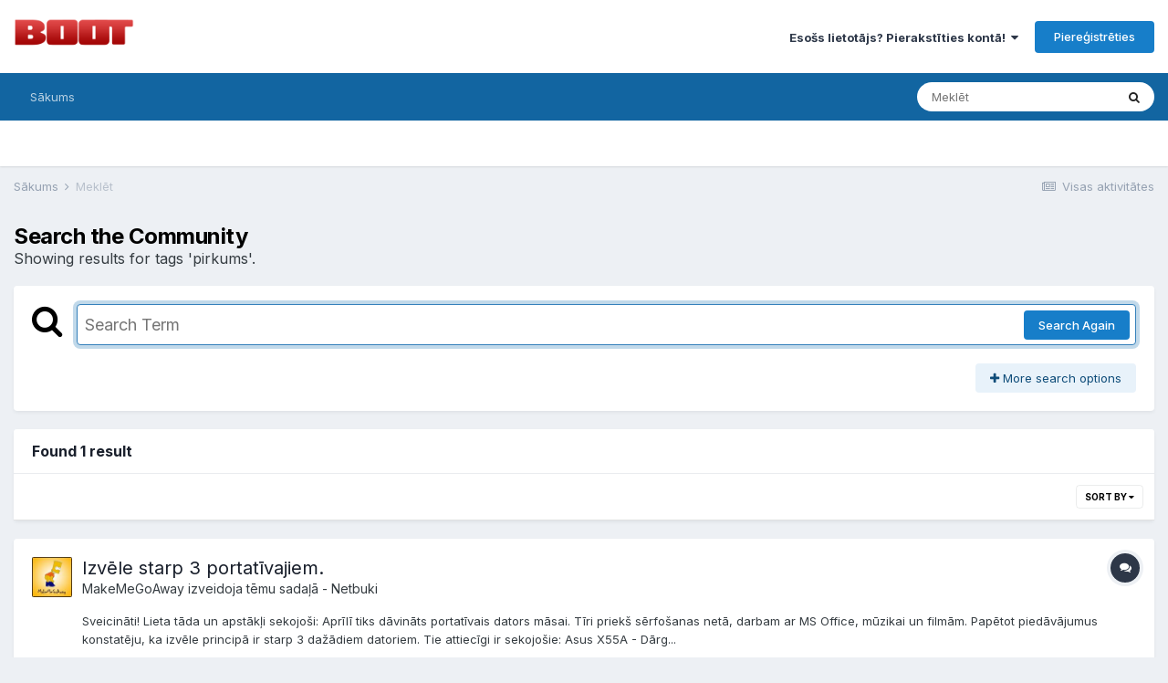

--- FILE ---
content_type: text/html;charset=UTF-8
request_url: https://boot.ritakafija.lv/forums/index.php?/search/&tags=pirkums&updated_after=any&sortby=relevancy
body_size: 14218
content:
<!DOCTYPE html>
<html lang="lv-LV" dir="ltr">
	<head>
		<meta charset="utf-8">
		<title>Showing results for tags &#039;pirkums&#039;. - boot.ritakafija.lv - forums tehniskiem cilvēkiem</title>
		
			<!-- Global site tag (gtag.js) - Google Analytics -->
<script async src="https://www.googletagmanager.com/gtag/js?id=UA-69492930-2"></script>
<script>
  window.dataLayer = window.dataLayer || [];
  function gtag(){dataLayer.push(arguments);}
  gtag('js', new Date());

  gtag('config', 'UA-69492930-2');
</script>


		
		
		
		

	<meta name="viewport" content="width=device-width, initial-scale=1">


	
	


	<meta name="twitter:card" content="summary" />



	
		
			
				<meta name="robots" content="noindex">
			
		
	

	
		
			
				<meta property="og:site_name" content="boot.ritakafija.lv - forums tehniskiem cilvēkiem">
			
		
	

	
		
			
				<meta property="og:locale" content="lv_LV">
			
		
	





<link rel="manifest" href="https://boot.ritakafija.lv/forums/index.php?/manifest.webmanifest/">
<meta name="msapplication-config" content="https://boot.ritakafija.lv/forums/index.php?/browserconfig.xml/">
<meta name="msapplication-starturl" content="/">
<meta name="application-name" content="boot.ritakafija.lv - forums tehniskiem cilvēkiem">
<meta name="apple-mobile-web-app-title" content="boot.ritakafija.lv - forums tehniskiem cilvēkiem">

	<meta name="theme-color" content="#ffffff">










<link rel="preload" href="//boot.ritakafija.lv/forums/applications/core/interface/font/fontawesome-webfont.woff2?v=4.7.0" as="font" crossorigin="anonymous">
		


	
		<link href="https://fonts.googleapis.com/css?family=Inter:300,300i,400,400i,500,700,700i" rel="stylesheet" referrerpolicy="origin">
	



	<link rel='stylesheet' href='https://boot.ritakafija.lv/forums/uploads/css_built_4/341e4a57816af3ba440d891ca87450ff_framework.css?v=c66e7896e31649797628' media='all'>

	<link rel='stylesheet' href='https://boot.ritakafija.lv/forums/uploads/css_built_4/05e81b71abe4f22d6eb8d1a929494829_responsive.css?v=c66e7896e31649797628' media='all'>

	<link rel='stylesheet' href='https://boot.ritakafija.lv/forums/uploads/css_built_4/20446cf2d164adcc029377cb04d43d17_flags.css?v=c66e7896e31649797628' media='all'>

	<link rel='stylesheet' href='https://boot.ritakafija.lv/forums/uploads/css_built_4/90eb5adf50a8c640f633d47fd7eb1778_core.css?v=c66e7896e31649797628' media='all'>

	<link rel='stylesheet' href='https://boot.ritakafija.lv/forums/uploads/css_built_4/5a0da001ccc2200dc5625c3f3934497d_core_responsive.css?v=c66e7896e31649797628' media='all'>

	<link rel='stylesheet' href='https://boot.ritakafija.lv/forums/uploads/css_built_4/f2ef08fd7eaff94a9763df0d2e2aaa1f_streams.css?v=c66e7896e31649797628' media='all'>

	<link rel='stylesheet' href='https://boot.ritakafija.lv/forums/uploads/css_built_4/802f8406e60523fd5b2af0bb4d7ccf04_search.css?v=c66e7896e31649797628' media='all'>

	<link rel='stylesheet' href='https://boot.ritakafija.lv/forums/uploads/css_built_4/ae8d39c59d6f1b4d32a059629f12aaf5_search_responsive.css?v=c66e7896e31649797628' media='all'>





<link rel='stylesheet' href='https://boot.ritakafija.lv/forums/uploads/css_built_4/258adbb6e4f3e83cd3b355f84e3fa002_custom.css?v=c66e7896e31649797628' media='all'>




		
		

	
	<link rel='shortcut icon' href='https://boot.ritakafija.lv/forums/uploads/monthly_2018_05/favicon.ico.51e32816764d5f96c90b703ea60729e7.ico' type="image/x-icon">

	
        <link href="/mnt/storage1/sites/boot.lv/forums/applications/tapatalk/interface/manifest.json" rel="manifest">
        
        <meta name="apple-itunes-app" content="app-id=307880732, affiliate-data=at=10lR7C, app-argument=tapatalk://boot.ritakafija.lv/forums/?location=index" />
        </head>
	<body class="ipsApp ipsApp_front ipsJS_none ipsClearfix" data-controller="core.front.core.app"  data-message=""  data-pageapp="core" data-pagelocation="front" data-pagemodule="search" data-pagecontroller="search"   >
		
		  <a href="#ipsLayout_mainArea" class="ipsHide" title="Go to main content on this page" accesskey="m">Jump to content</a>
		<div id="ipsLayout_header" class="ipsClearfix">
			





			<header>
				<div class="ipsLayout_container">
					


<a href='https://boot.ritakafija.lv/forums/' id='elLogo' accesskey='1'><img src="https://boot.ritakafija.lv/forums/uploads/monthly_2018_05/1_forums2.png.0c8f5f145eb60527ab765feb168b2d4b.png" alt='boot.ritakafija.lv - forums tehniskiem cilvēkiem'></a>

					
						

	<ul id='elUserNav' class='ipsList_inline cSignedOut ipsResponsive_showDesktop'>
		
		<li id='elSignInLink'>
			<a href='https://boot.ritakafija.lv/forums/index.php?/login/' data-ipsMenu-closeOnClick="false" data-ipsMenu id='elUserSignIn'>
				Esošs lietotājs? Pierakstīties kontā! &nbsp;<i class='fa fa-caret-down'></i>
			</a>
			
<div id='elUserSignIn_menu' class='ipsMenu ipsMenu_auto ipsHide'>
	<form accept-charset='utf-8' method='post' action='https://boot.ritakafija.lv/forums/index.php?/login/'>
		<input type="hidden" name="csrfKey" value="83490557131184326895b1490b10ea32">
		<input type="hidden" name="ref" value="aHR0cHM6Ly9ib290LnJpdGFrYWZpamEubHYvZm9ydW1zL2luZGV4LnBocD8vc2VhcmNoLyZ0YWdzPXBpcmt1bXMmdXBkYXRlZF9hZnRlcj1hbnkmc29ydGJ5PXJlbGV2YW5jeQ==">
		<div data-role="loginForm">
			
			
			
				
<div class="ipsPad ipsForm ipsForm_vertical">
	<h4 class="ipsType_sectionHead">Pierakstīties</h4>
	<br><br>
	<ul class='ipsList_reset'>
		<li class="ipsFieldRow ipsFieldRow_noLabel ipsFieldRow_fullWidth">
			
			
				<input type="email" placeholder="E-pasta adrese" name="auth" autocomplete="email">
			
		</li>
		<li class="ipsFieldRow ipsFieldRow_noLabel ipsFieldRow_fullWidth">
			<input type="password" placeholder="Parole" name="password" autocomplete="current-password">
		</li>
		<li class="ipsFieldRow ipsFieldRow_checkbox ipsClearfix">
			<span class="ipsCustomInput">
				<input type="checkbox" name="remember_me" id="remember_me_checkbox" value="1" checked aria-checked="true">
				<span></span>
			</span>
			<div class="ipsFieldRow_content">
				<label class="ipsFieldRow_label" for="remember_me_checkbox">Atcerēties mani</label>
				<span class="ipsFieldRow_desc">Rekomendējam tikai uz privātajiem datoriem!</span>
			</div>
		</li>
		<li class="ipsFieldRow ipsFieldRow_fullWidth">
			<button type="submit" name="_processLogin" value="usernamepassword" class="ipsButton ipsButton_primary ipsButton_small" id="elSignIn_submit">Pierakstīties</button>
			
				<p class="ipsType_right ipsType_small">
					
						<a href='https://boot.ritakafija.lv/forums/index.php?/lostpassword/' data-ipsDialog data-ipsDialog-title='Aizmirsi paroli?'>
					
					Aizmirsi paroli?</a>
				</p>
			
		</li>
	</ul>
</div>
			
		</div>
	</form>
</div>
		</li>
		
			<li>
				
					<a href='https://boot.ritakafija.lv/forums/index.php?/register/' data-ipsDialog data-ipsDialog-size='narrow' data-ipsDialog-title='Piereģistrēties' id='elRegisterButton' class='ipsButton ipsButton_normal ipsButton_primary'>Piereģistrēties</a>
				
			</li>
		
	</ul>

						
<ul class='ipsMobileHamburger ipsList_reset ipsResponsive_hideDesktop'>
	<li data-ipsDrawer data-ipsDrawer-drawerElem='#elMobileDrawer'>
		<a href='#'>
			
			
				
			
			
			
			<i class='fa fa-navicon'></i>
		</a>
	</li>
</ul>
					
				</div>
			</header>
			

	<nav data-controller='core.front.core.navBar' class=' ipsResponsive_showDesktop'>
		<div class='ipsNavBar_primary ipsLayout_container '>
			<ul data-role="primaryNavBar" class='ipsClearfix'>
				


	
		
		
		<li  id='elNavSecondary_1' data-role="navBarItem" data-navApp="core" data-navExt="CustomItem">
			
			
				<a href="https://boot.ritakafija.lv/forums/index.php"  data-navItem-id="1" >
					Sākums<span class='ipsNavBar_active__identifier'></span>
				</a>
			
			
				<ul class='ipsNavBar_secondary ipsHide' data-role='secondaryNavBar'>
					


	
		
		
		<li  id='elNavSecondary_8' data-role="navBarItem" data-navApp="forums" data-navExt="Forums">
			
			
				<a href="https://boot.ritakafija.lv/forums/index.php"  data-navItem-id="8" >
					Forums<span class='ipsNavBar_active__identifier'></span>
				</a>
			
			
		</li>
	
	

	
		
		
		<li  id='elNavSecondary_3' data-role="navBarItem" data-navApp="core" data-navExt="AllActivity">
			
			
				<a href="https://boot.ritakafija.lv/forums/index.php?/discover/"  data-navItem-id="3" >
					Visas aktivitātes<span class='ipsNavBar_active__identifier'></span>
				</a>
			
			
		</li>
	
	

	
		
		
		<li  id='elNavSecondary_11' data-role="navBarItem" data-navApp="core" data-navExt="OnlineUsers">
			
			
				<a href="https://boot.ritakafija.lv/forums/index.php?/online/"  data-navItem-id="11" >
					Pieslēgušies biedri<span class='ipsNavBar_active__identifier'></span>
				</a>
			
			
		</li>
	
	

	
		
		
		<li  id='elNavSecondary_15' data-role="navBarItem" data-navApp="core" data-navExt="CustomItem">
			
			
				<a href="https://boot.ritakafija.lv/forums/index.php?/discover/unread/"  data-navItem-id="15" >
					Nelasītie ieraksti<span class='ipsNavBar_active__identifier'></span>
				</a>
			
			
		</li>
	
	

					<li class='ipsHide' id='elNavigationMore_1' data-role='navMore'>
						<a href='#' data-ipsMenu data-ipsMenu-appendTo='#elNavigationMore_1' id='elNavigationMore_1_dropdown'>More <i class='fa fa-caret-down'></i></a>
						<ul class='ipsHide ipsMenu ipsMenu_auto' id='elNavigationMore_1_dropdown_menu' data-role='moreDropdown'></ul>
					</li>
				</ul>
			
		</li>
	
	

	
	

	
	

				<li class='ipsHide' id='elNavigationMore' data-role='navMore'>
					<a href='#' data-ipsMenu data-ipsMenu-appendTo='#elNavigationMore' id='elNavigationMore_dropdown'>More</a>
					<ul class='ipsNavBar_secondary ipsHide' data-role='secondaryNavBar'>
						<li class='ipsHide' id='elNavigationMore_more' data-role='navMore'>
							<a href='#' data-ipsMenu data-ipsMenu-appendTo='#elNavigationMore_more' id='elNavigationMore_more_dropdown'>More <i class='fa fa-caret-down'></i></a>
							<ul class='ipsHide ipsMenu ipsMenu_auto' id='elNavigationMore_more_dropdown_menu' data-role='moreDropdown'></ul>
						</li>
					</ul>
				</li>
			</ul>
			

	<div id="elSearchWrapper">
		<div id='elSearch' class='' data-controller='core.front.core.quickSearch'>
			<form accept-charset='utf-8' action='//boot.ritakafija.lv/forums/index.php?/search/&amp;do=quicksearch' method='post'>
				<input type='search' id='elSearchField' placeholder='Meklēt' name='q' autocomplete='off' aria-label='Meklēt'>
				<button class='cSearchSubmit' type="submit" aria-label='Meklēt'><i class="fa fa-search"></i></button>
				<div id="elSearchExpanded">
					<div class="ipsMenu_title">
						Search In
					</div>
					<ul class="ipsSideMenu_list ipsSideMenu_withRadios ipsSideMenu_small" data-ipsSideMenu data-ipsSideMenu-type="radio" data-ipsSideMenu-responsive="false" data-role="searchContexts">
						<li>
							<span class='ipsSideMenu_item ipsSideMenu_itemActive' data-ipsMenuValue='all'>
								<input type="radio" name="type" value="all" checked id="elQuickSearchRadio_type_all">
								<label for='elQuickSearchRadio_type_all' id='elQuickSearchRadio_type_all_label'>Everywhere</label>
							</span>
						</li>
						
						
						
						<li data-role="showMoreSearchContexts">
							<span class='ipsSideMenu_item' data-action="showMoreSearchContexts" data-exclude="all">
								More options...
							</span>
						</li>
					</ul>
					<div class="ipsMenu_title">
						Find results that contain...
					</div>
					<ul class='ipsSideMenu_list ipsSideMenu_withRadios ipsSideMenu_small ipsType_normal' role="radiogroup" data-ipsSideMenu data-ipsSideMenu-type="radio" data-ipsSideMenu-responsive="false" data-filterType='andOr'>
						
							<li>
								<span class='ipsSideMenu_item ipsSideMenu_itemActive' data-ipsMenuValue='or'>
									<input type="radio" name="search_and_or" value="or" checked id="elRadio_andOr_or">
									<label for='elRadio_andOr_or' id='elField_andOr_label_or'><em>Any</em> of my search term words</label>
								</span>
							</li>
						
							<li>
								<span class='ipsSideMenu_item ' data-ipsMenuValue='and'>
									<input type="radio" name="search_and_or" value="and"  id="elRadio_andOr_and">
									<label for='elRadio_andOr_and' id='elField_andOr_label_and'><em>All</em> of my search term words</label>
								</span>
							</li>
						
					</ul>
					<div class="ipsMenu_title">
						Find results in...
					</div>
					<ul class='ipsSideMenu_list ipsSideMenu_withRadios ipsSideMenu_small ipsType_normal' role="radiogroup" data-ipsSideMenu data-ipsSideMenu-type="radio" data-ipsSideMenu-responsive="false" data-filterType='searchIn'>
						<li>
							<span class='ipsSideMenu_item ipsSideMenu_itemActive' data-ipsMenuValue='all'>
								<input type="radio" name="search_in" value="all" checked id="elRadio_searchIn_and">
								<label for='elRadio_searchIn_and' id='elField_searchIn_label_all'>Content titles and body</label>
							</span>
						</li>
						<li>
							<span class='ipsSideMenu_item' data-ipsMenuValue='titles'>
								<input type="radio" name="search_in" value="titles" id="elRadio_searchIn_titles">
								<label for='elRadio_searchIn_titles' id='elField_searchIn_label_titles'>Content titles only</label>
							</span>
						</li>
					</ul>
				</div>
			</form>
		</div>
	</div>

		</div>
	</nav>

			
<ul id='elMobileNav' class='ipsResponsive_hideDesktop' data-controller='core.front.core.mobileNav'>
	
		
			<li id='elMobileBreadcrumb'>
				<a href='https://boot.ritakafija.lv/forums/'>
					<span>Sākums</span>
				</a>
			</li>
		
	
	
	
	<li >
		<a data-action="defaultStream" href='https://boot.ritakafija.lv/forums/index.php?/discover/'><i class="fa fa-newspaper-o" aria-hidden="true"></i></a>
	</li>

	

	
		<li class='ipsJS_show'>
			<a href='https://boot.ritakafija.lv/forums/index.php?/search/'><i class='fa fa-search'></i></a>
		</li>
	
</ul>
		</div>
		<main id="ipsLayout_body" class="ipsLayout_container">
			<div id="ipsLayout_contentArea">
				<div id="ipsLayout_contentWrapper">
					
<nav class='ipsBreadcrumb ipsBreadcrumb_top ipsFaded_withHover'>
	

	<ul class='ipsList_inline ipsPos_right'>
		
		<li >
			<a data-action="defaultStream" class='ipsType_light '  href='https://boot.ritakafija.lv/forums/index.php?/discover/'><i class="fa fa-newspaper-o" aria-hidden="true"></i> <span>Visas aktivitātes</span></a>
		</li>
		
	</ul>

	<ul data-role="breadcrumbList">
		<li>
			<a title="Sākums" href='https://boot.ritakafija.lv/forums/'>
				<span>Sākums <i class='fa fa-angle-right'></i></span>
			</a>
		</li>
		
		
			<li>
				
					<a href='https://boot.ritakafija.lv/forums/index.php?/search/'>
						<span>Meklēt </span>
					</a>
				
			</li>
		
	</ul>
</nav>
					
					<div id="ipsLayout_mainArea">
						
						
						
						

	




						

<div data-controller='core.front.search.main' data-baseURL='https://boot.ritakafija.lv/forums/index.php?/search/'>
	<div class='ipsResponsive_hidePhone ipsPageHeader'>
		<h1 class='ipsType_pageTitle'>Search the Community</h1>
		<p class='ipsType_reset ipsType_large ' data-role='searchBlurb'>Showing results for tags &#039;pirkums&#039;.</p>
	</div>
	
	

	<div class='ipsBox ipsPadding ipsResponsive_pull ipsMargin_top' data-controller='core.front.search.filters' id='elSearchFilters'>
		


<form accept-charset='utf-8' class="ipsForm ipsForm_vertical" method='post' action='https://boot.ritakafija.lv/forums/index.php?/search/&amp;tags=pirkums&amp;updated_after=any&amp;sortby=relevancy' data-ipsForm id='elSearchFilters_content'>
	<input type="hidden" name="form_submitted" value="1">
	
		<input type="hidden" name="csrfKey" value="83490557131184326895b1490b10ea32">
	
		<input type="hidden" name="sortby" value="relevancy">
	

	

	<div class='ipsFlex ipsFlex-ai:start ipsGap cSearchMainBar'>
		<button type='submit' class='ipsFlex-flex:00 cSearchPretendButton' tabindex='-1'><i class='fa fa-search ipsType_huge'></i></button>
		<div class='ipsFlex-flex:11'>
			<div class='cSearchWrapper'>
				<input type='text' id='elMainSearchInput' name='q' value='' placeholder='Search Term' autofocus class='ipsField_primary ipsField_fullWidth'>
				<div class='cSearchWrapper__button'>
					<button type='submit' id='elSearchSubmit' class='ipsButton ipsButton_primary ipsButton_verySmall ipsPos_right ipsResponsive_hidePhone ' data-action='searchAgain'>Search Again</button>
				</div>
			</div>
			<div class='ipsFlex ipsFlex-ai:center ipsFlex-fw:wrap'>
				<div class='ipsFlex-flex:11 ipsType_brandedLinks'>
					<div class='ipsMargin_top' data-role="hints">
					

			
				</div>
				</div>
				<div>
					<p class='ipsType_reset ipsMargin_top ' data-action='showFilters'>
						<a href='#' class='ipsButton ipsButton_light ipsButton_verySmall'><i class='fa fa-plus'></i> More search options</a>
					</p>
				</div>
			</div>
		</div>
	</div>

	<div data-role='searchFilters' class='ipsSpacer_top ipsBox ipsBox--child ipsHide'>
		
		<section id='elTabs_search_content' class='ipsTabs_panels'>
			<div id='ipsTabs_elTabs_search_elTab_searchContent_panel' class='ipsTabs_panel' data-tabType='content'>
				<div class='ipsPad_double'>
					<div class=''>		
						<ul class='ipsList_reset'>
							
								
									<li class='ipsSpacer_half  ipsFieldRow_fullWidth' data-role='searchTags'>
										<h3 class="ipsType_reset ipsType_large cStreamForm_title ipsSpacer_bottom ipsSpacer_half">Search By Tags</h3>
										



	





	
		


<div>

<textarea
	name="tags"
	id='elInput_tags'
	class=""
	
	
	
	
	data-ipsAutocomplete
	
	data-ipsAutocomplete-forceLower
	data-ipsAutocomplete-lang='ac_optional'
	
	
	
	
	
	
	
	
	
	data-ipsAutocomplete-minimized
>pirkums</textarea>




</div>









										<span class='ipsType_light ipsType_small'>Type tags separated by commas.</span>
									</li>
								
								
									<li class='ipsSpacer_top ipsSpacer_half ipsHide' data-role='searchTermsOrTags'>
										<ul class='ipsFieldRow_content ipsList_reset'>
											<li class='ipsFieldRow_inlineCheckbox'>
												<span class='ipsCustomInput'>
													<input type='radio' name="eitherTermsOrTags" value="or" id='elRadio_eitherTermsOrTags_or' checked>
													<span></span>
												</span> <label for='elRadio_eitherTermsOrTags_or'>Match term <strong>OR</strong> tags</label>
											</li>
											<li class='ipsFieldRow_inlineCheckbox'>
												<span class='ipsCustomInput'>
													<input type='radio' name="eitherTermsOrTags" value="and" id='elRadio_eitherTermsOrTags_and' >
													<span></span>
												</span> <label for='elRadio_eitherTermsOrTags_and'>Match term <strong>AND</strong> tags</label>
											</li>
										</ul>
									</li>
								
							
							
								<li class='ipsSpacer_top ipsHide ipsFieldRow_fullWidth' data-role='searchAuthors'>
									<h3 class="ipsType_reset ipsType_large cStreamForm_title ipsSpacer_bottom ipsSpacer_half">Search By Author</h3>
									



	






<div>

<textarea
	name="author"
	id='elInput_author'
	class=""
	
	
	
	
	data-ipsAutocomplete
	
	
	data-ipsAutocomplete-lang='mem_optional'
	data-ipsAutocomplete-maxItems='1'
	
		data-ipsAutocomplete-unique
	
	
		data-ipsAutocomplete-dataSource="https://boot.ritakafija.lv/forums/index.php?app=core&amp;module=system&amp;controller=ajax&amp;do=findMember"
		data-ipsAutocomplete-queryParam='input'
	
	
		data-ipsAutocomplete-resultItemTemplate="core.autocomplete.memberItem"
	
	
	
	data-ipsAutocomplete-minAjaxLength='3'
	data-ipsAutocomplete-disallowedCharacters='[]'
	data-ipsAutocomplete-commaTrigger='false'
	
></textarea>




</div>









								</li>
							
						</ul>
						
							<ul class="ipsList_inline ipsType_normal ipsJS_show">
								
								
									<li><a href="#" data-action="searchByAuthors" data-opens='searchAuthors'><i class="fa fa-plus"></i> Search By Author</a></li>
								
							</ul>
						
					</div>

					<div class='ipsGrid ipsGrid_collapsePhone ipsSpacer_top ipsSpacer_double'>
						
							
							<div class='ipsGrid_span3'>
								<h3 class="ipsType_reset ipsType_large cStreamForm_title ipsSpacer_bottom ipsSpacer_half">Content Type</h3>
								<ul class="ipsSideMenu_list ipsSideMenu_withRadios ipsSideMenu_small ipsType_normal" data-role='searchApp' data-ipsSideMenu data-ipsSideMenu-type="radio" data-ipsSideMenu-responsive="false">
									
										
										<li>
											<span id='elSearchToggle_' class='ipsSideMenu_item ipsSideMenu_itemActive' data-ipsMenuValue=''>
												<input type="radio" name="type" value="" checked id="elRadio_type_" data-control="toggle" data-toggles="club" data-toggle-visibleCheck='#elSearchToggle_'>
												<label for='elRadio_type_' id='elField_type__label' data-role='searchAppTitle'>All Content</label>
											</span>
										</li>
									
										
										<li>
											<span id='elSearchToggle_forums_topic' class='ipsSideMenu_item ' data-ipsMenuValue='forums_topic'>
												<input type="radio" name="type" value="forums_topic"  id="elRadio_type_forums_topic" data-control="toggle" data-toggles="forums_topic_node,search_min_views,search_min_replies" data-toggle-visibleCheck='#elSearchToggle_forums_topic'>
												<label for='elRadio_type_forums_topic' id='elField_type_forums_topic_label' data-role='searchAppTitle'>Tēmas</label>
											</span>
										</li>
									
										
										<li>
											<span id='elSearchToggle_calendar_event' class='ipsSideMenu_item ' data-ipsMenuValue='calendar_event'>
												<input type="radio" name="type" value="calendar_event"  id="elRadio_type_calendar_event" data-control="toggle" data-toggles="calendar_event_node,search_min_comments,search_min_reviews" data-toggle-visibleCheck='#elSearchToggle_calendar_event'>
												<label for='elRadio_type_calendar_event' id='elField_type_calendar_event_label' data-role='searchAppTitle'>Events</label>
											</span>
										</li>
									
								</ul>
								
								
									<br>
									
										<div id="forums_topic_node">
											<h3 class="ipsType_reset ipsType_large cStreamForm_title ipsSpacer_bottom ipsSpacer_half">Forums</h3>
											
<div class='ipsSelectTree ipsJS_show' data-name='forums_topic_node' data-ipsSelectTree data-ipsSelectTree-url="https://boot.ritakafija.lv/forums/index.php?/search/&amp;tags=pirkums&amp;updated_after=any&amp;sortby=relevancy&amp;_nodeSelectName=forums_topic_node" data-ipsSelectTree-multiple data-ipsSelectTree-selected='[]'>
	<input type="hidden" name="forums_topic_node" value="" data-role="nodeValue">
	<div class='ipsSelectTree_value ipsSelectTree_placeholder'></div>
	<span class='ipsSelectTree_expand'><i class='fa fa-chevron-down'></i></span>
	<div class='ipsSelectTree_nodes ipsHide'>
		<div data-role='nodeList' class='ipsScrollbar'>
			
				

	<ul class='ipsList_reset'>
		
			
				<li>
					
						
							<div class='ipsSelectTree_item ipsSelectTree_itemDisabled ipsSelectTree_withChildren ipsSelectTree_itemOpen' data-id="62" data-breadcrumb='[]' data-childrenloaded="true">
								
									<a href='#' data-action="getChildren" class='ipsSelectTree_toggle'></a>
								
								<span data-role="nodeTitle">
									
										Par boot.lv forumu
									
								</span>
							</div>
							
								<div data-role="childWrapper">
									

	<ul class='ipsList_reset'>
		
			
				<li>
					
						<div data-action="nodeSelect" class='ipsSelectTree_item  ' data-id="25" data-breadcrumb='[&quot;Par boot.lv forumu&quot;]'  >
							
							<span data-role="nodeTitle">
								
									Foruma noteikumi
								
							</span>
						</div>
						
					
				</li>
			
		
			
				<li>
					
						<div data-action="nodeSelect" class='ipsSelectTree_item  ' data-id="145" data-breadcrumb='[&quot;Par boot.lv forumu&quot;]'  >
							
							<span data-role="nodeTitle">
								
									Raksti
								
							</span>
						</div>
						
					
				</li>
			
		
			
				<li>
					
						<div data-action="nodeSelect" class='ipsSelectTree_item  ' data-id="70" data-breadcrumb='[&quot;Par boot.lv forumu&quot;]'  >
							
							<span data-role="nodeTitle">
								
									BOOT.lv foruma informācija
								
							</span>
						</div>
						
					
				</li>
			
		
			
				<li>
					
						<div data-action="nodeSelect" class='ipsSelectTree_item  ' data-id="31" data-breadcrumb='[&quot;Par boot.lv forumu&quot;]'  >
							
							<span data-role="nodeTitle">
								
									Biežāk uzdotie jautājumi (BUJ)
								
							</span>
						</div>
						
					
				</li>
			
		
			
				<li>
					
						<div data-action="nodeSelect" class='ipsSelectTree_item  ' data-id="139" data-breadcrumb='[&quot;Par boot.lv forumu&quot;]'  >
							
							<span data-role="nodeTitle">
								
									Akcijas, pasākumi un jaunumi
								
							</span>
						</div>
						
					
				</li>
			
		
		
	</ul>

								</div>
							
						
					
				</li>
			
		
			
				<li>
					
						
							<div class='ipsSelectTree_item ipsSelectTree_itemDisabled ipsSelectTree_withChildren ipsSelectTree_itemOpen' data-id="59" data-breadcrumb='[]' data-childrenloaded="true">
								
									<a href='#' data-action="getChildren" class='ipsSelectTree_toggle'></a>
								
								<span data-role="nodeTitle">
									
										Datortehnikas programmatūra un operētājsistēmas
									
								</span>
							</div>
							
								<div data-role="childWrapper">
									

	<ul class='ipsList_reset'>
		
			
				<li>
					
						<div data-action="nodeSelect" class='ipsSelectTree_item ipsSelectTree_withChildren ' data-id="10" data-breadcrumb='[&quot;Datortehnikas programmat\u016bra un oper\u0113t\u0101jsist\u0113mas&quot;]'  >
							
								<a href='#' data-action="getChildren" class='ipsSelectTree_toggle'></a>
							
							<span data-role="nodeTitle">
								
									Windows
								
							</span>
						</div>
						
					
				</li>
			
		
			
				<li>
					
						<div data-action="nodeSelect" class='ipsSelectTree_item  ' data-id="11" data-breadcrumb='[&quot;Datortehnikas programmat\u016bra un oper\u0113t\u0101jsist\u0113mas&quot;]'  >
							
							<span data-role="nodeTitle">
								
									Unix, Linux, BSD utml.
								
							</span>
						</div>
						
					
				</li>
			
		
			
				<li>
					
						<div data-action="nodeSelect" class='ipsSelectTree_item  ' data-id="75" data-breadcrumb='[&quot;Datortehnikas programmat\u016bra un oper\u0113t\u0101jsist\u0113mas&quot;]'  >
							
							<span data-role="nodeTitle">
								
									MacOS, Un cita Apple programmatūra
								
							</span>
						</div>
						
					
				</li>
			
		
			
				<li>
					
						<div data-action="nodeSelect" class='ipsSelectTree_item ipsSelectTree_withChildren ' data-id="21" data-breadcrumb='[&quot;Datortehnikas programmat\u016bra un oper\u0113t\u0101jsist\u0113mas&quot;]'  >
							
								<a href='#' data-action="getChildren" class='ipsSelectTree_toggle'></a>
							
							<span data-role="nodeTitle">
								
									Programmatūra un interneta servisi
								
							</span>
						</div>
						
					
				</li>
			
		
			
				<li>
					
						<div data-action="nodeSelect" class='ipsSelectTree_item ipsSelectTree_withChildren ' data-id="36" data-breadcrumb='[&quot;Datortehnikas programmat\u016bra un oper\u0113t\u0101jsist\u0113mas&quot;]'  >
							
								<a href='#' data-action="getChildren" class='ipsSelectTree_toggle'></a>
							
							<span data-role="nodeTitle">
								
									Programmēšana
								
							</span>
						</div>
						
					
				</li>
			
		
			
				<li>
					
						<div data-action="nodeSelect" class='ipsSelectTree_item  ' data-id="14" data-breadcrumb='[&quot;Datortehnikas programmat\u016bra un oper\u0113t\u0101jsist\u0113mas&quot;]'  >
							
							<span data-role="nodeTitle">
								
									Vīrusi, spams, spiegu programmas
								
							</span>
						</div>
						
					
				</li>
			
		
		
	</ul>

								</div>
							
						
					
				</li>
			
		
			
				<li>
					
						
							<div class='ipsSelectTree_item ipsSelectTree_itemDisabled ipsSelectTree_withChildren ipsSelectTree_itemOpen' data-id="58" data-breadcrumb='[]' data-childrenloaded="true">
								
									<a href='#' data-action="getChildren" class='ipsSelectTree_toggle'></a>
								
								<span data-role="nodeTitle">
									
										Datortehnika
									
								</span>
							</div>
							
								<div data-role="childWrapper">
									

	<ul class='ipsList_reset'>
		
			
				<li>
					
						<div data-action="nodeSelect" class='ipsSelectTree_item ipsSelectTree_withChildren ' data-id="2" data-breadcrumb='[&quot;Datortehnika&quot;]'  >
							
								<a href='#' data-action="getChildren" class='ipsSelectTree_toggle'></a>
							
							<span data-role="nodeTitle">
								
									Datoru komponentes
								
							</span>
						</div>
						
					
				</li>
			
		
			
				<li>
					
						<div data-action="nodeSelect" class='ipsSelectTree_item  ' data-id="8" data-breadcrumb='[&quot;Datortehnika&quot;]'  >
							
							<span data-role="nodeTitle">
								
									Monitori
								
							</span>
						</div>
						
					
				</li>
			
		
			
				<li>
					
						<div data-action="nodeSelect" class='ipsSelectTree_item  ' data-id="20" data-breadcrumb='[&quot;Datortehnika&quot;]'  >
							
							<span data-role="nodeTitle">
								
									Datortīklu tehnika
								
							</span>
						</div>
						
					
				</li>
			
		
			
				<li>
					
						<div data-action="nodeSelect" class='ipsSelectTree_item  ' data-id="27" data-breadcrumb='[&quot;Datortehnika&quot;]'  >
							
							<span data-role="nodeTitle">
								
									Printeri / Skaneri
								
							</span>
						</div>
						
					
				</li>
			
		
			
				<li>
					
						<div data-action="nodeSelect" class='ipsSelectTree_item ipsSelectTree_withChildren ' data-id="9" data-breadcrumb='[&quot;Datortehnika&quot;]'  >
							
								<a href='#' data-action="getChildren" class='ipsSelectTree_toggle'></a>
							
							<span data-role="nodeTitle">
								
									Portatīvie datori
								
							</span>
						</div>
						
					
				</li>
			
		
			
				<li>
					
						<div data-action="nodeSelect" class='ipsSelectTree_item  ' data-id="74" data-breadcrumb='[&quot;Datortehnika&quot;]'  >
							
							<span data-role="nodeTitle">
								
									Apple Macintosh datori un cita produkcija
								
							</span>
						</div>
						
					
				</li>
			
		
		
	</ul>

								</div>
							
						
					
				</li>
			
		
			
				<li>
					
						
							<div class='ipsSelectTree_item ipsSelectTree_itemDisabled ipsSelectTree_withChildren ipsSelectTree_itemOpen' data-id="92" data-breadcrumb='[]' data-childrenloaded="true">
								
									<a href='#' data-action="getChildren" class='ipsSelectTree_toggle'></a>
								
								<span data-role="nodeTitle">
									
										Tehnika
									
								</span>
							</div>
							
								<div data-role="childWrapper">
									

	<ul class='ipsList_reset'>
		
			
				<li>
					
						<div data-action="nodeSelect" class='ipsSelectTree_item ipsSelectTree_withChildren ' data-id="29" data-breadcrumb='[&quot;Tehnika&quot;]'  >
							
								<a href='#' data-action="getChildren" class='ipsSelectTree_toggle'></a>
							
							<span data-role="nodeTitle">
								
									Foto
								
							</span>
						</div>
						
					
				</li>
			
		
			
				<li>
					
						<div data-action="nodeSelect" class='ipsSelectTree_item ipsSelectTree_withChildren ' data-id="15" data-breadcrumb='[&quot;Tehnika&quot;]'  >
							
								<a href='#' data-action="getChildren" class='ipsSelectTree_toggle'></a>
							
							<span data-role="nodeTitle">
								
									Videokameras un video apstrāde
								
							</span>
						</div>
						
					
				</li>
			
		
			
				<li>
					
						<div data-action="nodeSelect" class='ipsSelectTree_item ipsSelectTree_withChildren ' data-id="16" data-breadcrumb='[&quot;Tehnika&quot;]'  >
							
								<a href='#' data-action="getChildren" class='ipsSelectTree_toggle'></a>
							
							<span data-role="nodeTitle">
								
									Audio un audio tehnika
								
							</span>
						</div>
						
					
				</li>
			
		
			
				<li>
					
						<div data-action="nodeSelect" class='ipsSelectTree_item ipsSelectTree_withChildren ' data-id="52" data-breadcrumb='[&quot;Tehnika&quot;]'  >
							
								<a href='#' data-action="getChildren" class='ipsSelectTree_toggle'></a>
							
							<span data-role="nodeTitle">
								
									SatTV, ciparuTV
								
							</span>
						</div>
						
					
				</li>
			
		
			
				<li>
					
						<div data-action="nodeSelect" class='ipsSelectTree_item ipsSelectTree_withChildren ' data-id="107" data-breadcrumb='[&quot;Tehnika&quot;]'  >
							
								<a href='#' data-action="getChildren" class='ipsSelectTree_toggle'></a>
							
							<span data-role="nodeTitle">
								
									Televizori / DVD, Blu-Ray tehnika
								
							</span>
						</div>
						
					
				</li>
			
		
			
				<li>
					
						<div data-action="nodeSelect" class='ipsSelectTree_item  ' data-id="170" data-breadcrumb='[&quot;Tehnika&quot;]'  >
							
							<span data-role="nodeTitle">
								
									Kabeļi, akumulatori un citi aksesuāri
								
							</span>
						</div>
						
					
				</li>
			
		
			
				<li>
					
						<div data-action="nodeSelect" class='ipsSelectTree_item  ' data-id="147" data-breadcrumb='[&quot;Tehnika&quot;]'  >
							
							<span data-role="nodeTitle">
								
									Dārza tehnika, apkure un ūdensapgāde
								
							</span>
						</div>
						
					
				</li>
			
		
			
				<li>
					
						<div data-action="nodeSelect" class='ipsSelectTree_item  ' data-id="171" data-breadcrumb='[&quot;Tehnika&quot;]'  >
							
							<span data-role="nodeTitle">
								
									Virtuves un mājas sadzīves tehnika
								
							</span>
						</div>
						
					
				</li>
			
		
			
				<li>
					
						<div data-action="nodeSelect" class='ipsSelectTree_item  ' data-id="57" data-breadcrumb='[&quot;Tehnika&quot;]'  >
							
							<span data-role="nodeTitle">
								
									Cita tehnika
								
							</span>
						</div>
						
					
				</li>
			
		
		
	</ul>

								</div>
							
						
					
				</li>
			
		
			
				<li>
					
						
							<div class='ipsSelectTree_item ipsSelectTree_itemDisabled ipsSelectTree_withChildren ipsSelectTree_itemOpen' data-id="61" data-breadcrumb='[]' data-childrenloaded="true">
								
									<a href='#' data-action="getChildren" class='ipsSelectTree_toggle'></a>
								
								<span data-role="nodeTitle">
									
										Mobilie tālruņi / Radio ierīces / Internets / GPS
									
								</span>
							</div>
							
								<div data-role="childWrapper">
									

	<ul class='ipsList_reset'>
		
			
				<li>
					
						<div data-action="nodeSelect" class='ipsSelectTree_item ipsSelectTree_withChildren ' data-id="103" data-breadcrumb='[&quot;Mobilie t\u0101lru\u0146i \/ Radio ier\u012bces \/ Internets \/ GPS&quot;]'  >
							
								<a href='#' data-action="getChildren" class='ipsSelectTree_toggle'></a>
							
							<span data-role="nodeTitle">
								
									Mobilie tālruņi, viedtālruņi un planšetdatori
								
							</span>
						</div>
						
					
				</li>
			
		
			
				<li>
					
						<div data-action="nodeSelect" class='ipsSelectTree_item ipsSelectTree_withChildren ' data-id="105" data-breadcrumb='[&quot;Mobilie t\u0101lru\u0146i \/ Radio ier\u012bces \/ Internets \/ GPS&quot;]'  >
							
								<a href='#' data-action="getChildren" class='ipsSelectTree_toggle'></a>
							
							<span data-role="nodeTitle">
								
									Mobilo sakaru operatori
								
							</span>
						</div>
						
					
				</li>
			
		
			
				<li>
					
						<div data-action="nodeSelect" class='ipsSelectTree_item  ' data-id="53" data-breadcrumb='[&quot;Mobilie t\u0101lru\u0146i \/ Radio ier\u012bces \/ Internets \/ GPS&quot;]'  >
							
							<span data-role="nodeTitle">
								
									GPS
								
							</span>
						</div>
						
					
				</li>
			
		
			
				<li>
					
						<div data-action="nodeSelect" class='ipsSelectTree_item  ' data-id="54" data-breadcrumb='[&quot;Mobilie t\u0101lru\u0146i \/ Radio ier\u012bces \/ Internets \/ GPS&quot;]'  >
							
							<span data-role="nodeTitle">
								
									Citas RF ierīces
								
							</span>
						</div>
						
					
				</li>
			
		
			
				<li>
					
						<div data-action="nodeSelect" class='ipsSelectTree_item  ' data-id="41" data-breadcrumb='[&quot;Mobilie t\u0101lru\u0146i \/ Radio ier\u012bces \/ Internets \/ GPS&quot;]'  >
							
							<span data-role="nodeTitle">
								
									Interneta provaideri
								
							</span>
						</div>
						
					
				</li>
			
		
		
	</ul>

								</div>
							
						
					
				</li>
			
		
			
				<li>
					
						
							<div class='ipsSelectTree_item ipsSelectTree_itemDisabled ipsSelectTree_withChildren ipsSelectTree_itemOpen' data-id="63" data-breadcrumb='[]' data-childrenloaded="true">
								
									<a href='#' data-action="getChildren" class='ipsSelectTree_toggle'></a>
								
								<span data-role="nodeTitle">
									
										BOOT.lv tirdziņš
									
								</span>
							</div>
							
								<div data-role="childWrapper">
									

	<ul class='ipsList_reset'>
		
			
				<li>
					
						<div data-action="nodeSelect" class='ipsSelectTree_item  ' data-id="97" data-breadcrumb='[&quot;BOOT.lv tirdzi\u0146\u0161&quot;]'  >
							
							<span data-role="nodeTitle">
								
									Pārdod
								
							</span>
						</div>
						
					
				</li>
			
		
			
				<li>
					
						<div data-action="nodeSelect" class='ipsSelectTree_item  ' data-id="49" data-breadcrumb='[&quot;BOOT.lv tirdzi\u0146\u0161&quot;]'  >
							
							<span data-role="nodeTitle">
								
									Pērk
								
							</span>
						</div>
						
					
				</li>
			
		
			
				<li>
					
						<div data-action="nodeSelect" class='ipsSelectTree_item  ' data-id="72" data-breadcrumb='[&quot;BOOT.lv tirdzi\u0146\u0161&quot;]'  >
							
							<span data-role="nodeTitle">
								
									Maina
								
							</span>
						</div>
						
					
				</li>
			
		
			
				<li>
					
						<div data-action="nodeSelect" class='ipsSelectTree_item  ' data-id="205" data-breadcrumb='[&quot;BOOT.lv tirdzi\u0146\u0161&quot;]'  >
							
							<span data-role="nodeTitle">
								
									Publiskais tirdziņš visiem
								
							</span>
						</div>
						
					
				</li>
			
		
			
				<li>
					
						<div data-action="nodeSelect" class='ipsSelectTree_item  ' data-id="50" data-breadcrumb='[&quot;BOOT.lv tirdzi\u0146\u0161&quot;]'  >
							
							<span data-role="nodeTitle">
								
									Atdodu par velti
								
							</span>
						</div>
						
					
				</li>
			
		
			
				<li>
					
						<div data-action="nodeSelect" class='ipsSelectTree_item  ' data-id="110" data-breadcrumb='[&quot;BOOT.lv tirdzi\u0146\u0161&quot;]'  >
							
							<span data-role="nodeTitle">
								
									Darbs, vakances, pakalpojumi
								
							</span>
						</div>
						
					
				</li>
			
		
		
	</ul>

								</div>
							
						
					
				</li>
			
		
			
				<li>
					
						
							<div class='ipsSelectTree_item ipsSelectTree_itemDisabled ipsSelectTree_withChildren ipsSelectTree_itemOpen' data-id="66" data-breadcrumb='[]' data-childrenloaded="true">
								
									<a href='#' data-action="getChildren" class='ipsSelectTree_toggle'></a>
								
								<span data-role="nodeTitle">
									
										BOOT lietotāju DIY projekti
									
								</span>
							</div>
							
								<div data-role="childWrapper">
									

	<ul class='ipsList_reset'>
		
			
				<li>
					
						<div data-action="nodeSelect" class='ipsSelectTree_item  ' data-id="141" data-breadcrumb='[&quot;BOOT lietot\u0101ju DIY projekti&quot;]'  >
							
							<span data-role="nodeTitle">
								
									BOOT lietotāju IT/elektroniskie projekti
								
							</span>
						</div>
						
					
				</li>
			
		
			
				<li>
					
						<div data-action="nodeSelect" class='ipsSelectTree_item ipsSelectTree_withChildren ' data-id="6" data-breadcrumb='[&quot;BOOT lietot\u0101ju DIY projekti&quot;]'  >
							
								<a href='#' data-action="getChildren" class='ipsSelectTree_toggle'></a>
							
							<span data-role="nodeTitle">
								
									Overclocking jaunumi un jautājumi
								
							</span>
						</div>
						
					
				</li>
			
		
			
				<li>
					
						<div data-action="nodeSelect" class='ipsSelectTree_item  ' data-id="142" data-breadcrumb='[&quot;BOOT lietot\u0101ju DIY projekti&quot;]'  >
							
							<span data-role="nodeTitle">
								
									Citi DIY projekti
								
							</span>
						</div>
						
					
				</li>
			
		
		
	</ul>

								</div>
							
						
					
				</li>
			
		
			
				<li>
					
						
							<div class='ipsSelectTree_item ipsSelectTree_itemDisabled ipsSelectTree_withChildren ipsSelectTree_itemOpen' data-id="79" data-breadcrumb='[]' data-childrenloaded="true">
								
									<a href='#' data-action="getChildren" class='ipsSelectTree_toggle'></a>
								
								<span data-role="nodeTitle">
									
										Juridiskie jautājumi
									
								</span>
							</div>
							
								<div data-role="childWrapper">
									

	<ul class='ipsList_reset'>
		
			
				<li>
					
						<div data-action="nodeSelect" class='ipsSelectTree_item  ' data-id="80" data-breadcrumb='[&quot;Juridiskie jaut\u0101jumi&quot;]'  >
							
							<span data-role="nodeTitle">
								
									Pirātisms un autortiesības
								
							</span>
						</div>
						
					
				</li>
			
		
			
				<li>
					
						<div data-action="nodeSelect" class='ipsSelectTree_item  ' data-id="81" data-breadcrumb='[&quot;Juridiskie jaut\u0101jumi&quot;]'  >
							
							<span data-role="nodeTitle">
								
									Darba ņēmēju tiesības un pienākumi
								
							</span>
						</div>
						
					
				</li>
			
		
			
				<li>
					
						<div data-action="nodeSelect" class='ipsSelectTree_item  ' data-id="144" data-breadcrumb='[&quot;Juridiskie jaut\u0101jumi&quot;]'  >
							
							<span data-role="nodeTitle">
								
									Patērētāju tiesības
								
							</span>
						</div>
						
					
				</li>
			
		
			
				<li>
					
						<div data-action="nodeSelect" class='ipsSelectTree_item  ' data-id="82" data-breadcrumb='[&quot;Juridiskie jaut\u0101jumi&quot;]'  >
							
							<span data-role="nodeTitle">
								
									Citas juridiskās lietas
								
							</span>
						</div>
						
					
				</li>
			
		
			
				<li>
					
						<div data-action="nodeSelect" class='ipsSelectTree_item  ' data-id="201" data-breadcrumb='[&quot;Juridiskie jaut\u0101jumi&quot;]'  >
							
							<span data-role="nodeTitle">
								
									Veikali, norēķini, bankas, kredīti
								
							</span>
						</div>
						
					
				</li>
			
		
			
				<li>
					
						<div data-action="nodeSelect" class='ipsSelectTree_item  ' data-id="202" data-breadcrumb='[&quot;Juridiskie jaut\u0101jumi&quot;]'  >
							
							<span data-role="nodeTitle">
								
									Nekustamais īpašums
								
							</span>
						</div>
						
					
				</li>
			
		
		
	</ul>

								</div>
							
						
					
				</li>
			
		
			
				<li>
					
						
							<div class='ipsSelectTree_item ipsSelectTree_itemDisabled ipsSelectTree_withChildren ipsSelectTree_itemOpen' data-id="106" data-breadcrumb='[]' data-childrenloaded="true">
								
									<a href='#' data-action="getChildren" class='ipsSelectTree_toggle'></a>
								
								<span data-role="nodeTitle">
									
										BOOT.Lv diskusijas
									
								</span>
							</div>
							
								<div data-role="childWrapper">
									

	<ul class='ipsList_reset'>
		
			
				<li>
					
						<div data-action="nodeSelect" class='ipsSelectTree_item  ' data-id="148" data-breadcrumb='[&quot;BOOT.Lv diskusijas&quot;]'  >
							
							<span data-role="nodeTitle">
								
									Tehniska rakstura diskusijas
								
							</span>
						</div>
						
					
				</li>
			
		
			
				<li>
					
						<div data-action="nodeSelect" class='ipsSelectTree_item  ' data-id="199" data-breadcrumb='[&quot;BOOT.Lv diskusijas&quot;]'  >
							
							<span data-role="nodeTitle">
								
									Izglītība, kursi, sertifikāti
								
							</span>
						</div>
						
					
				</li>
			
		
			
				<li>
					
						<div data-action="nodeSelect" class='ipsSelectTree_item ipsSelectTree_withChildren ' data-id="33" data-breadcrumb='[&quot;BOOT.Lv diskusijas&quot;]'  >
							
								<a href='#' data-action="getChildren" class='ipsSelectTree_toggle'></a>
							
							<span data-role="nodeTitle">
								
									Neietilpstošas tēmas par sadzīvi
								
							</span>
						</div>
						
					
				</li>
			
		
			
				<li>
					
						<div data-action="nodeSelect" class='ipsSelectTree_item ipsSelectTree_withChildren ' data-id="44" data-breadcrumb='[&quot;BOOT.Lv diskusijas&quot;]'  >
							
								<a href='#' data-action="getChildren" class='ipsSelectTree_toggle'></a>
							
							<span data-role="nodeTitle">
								
									Humors
								
							</span>
						</div>
						
					
				</li>
			
		
		
	</ul>

								</div>
							
						
					
				</li>
			
		
			
				<li>
					
						
							<div class='ipsSelectTree_item ipsSelectTree_itemDisabled  ' data-id="60" data-breadcrumb='[]' >
								
								<span data-role="nodeTitle">
									
										BOOT.LV
									
								</span>
							</div>
							
						
					
				</li>
			
		
			
				<li>
					
						
							<div class='ipsSelectTree_item ipsSelectTree_itemDisabled ipsSelectTree_withChildren ipsSelectTree_itemOpen' data-id="174" data-breadcrumb='[]' data-childrenloaded="true">
								
									<a href='#' data-action="getChildren" class='ipsSelectTree_toggle'></a>
								
								<span data-role="nodeTitle">
									
										GAMEZ Forums
									
								</span>
							</div>
							
								<div data-role="childWrapper">
									

	<ul class='ipsList_reset'>
		
			
				<li>
					
						<div data-action="nodeSelect" class='ipsSelectTree_item  ' data-id="183" data-breadcrumb='[&quot;GAMEZ Forums&quot;]'  >
							
							<span data-role="nodeTitle">
								
									Ražots Latvijā
								
							</span>
						</div>
						
					
				</li>
			
		
			
				<li>
					
						<div data-action="nodeSelect" class='ipsSelectTree_item ipsSelectTree_withChildren ' data-id="185" data-breadcrumb='[&quot;GAMEZ Forums&quot;]'  >
							
								<a href='#' data-action="getChildren" class='ipsSelectTree_toggle'></a>
							
							<span data-role="nodeTitle">
								
									Diskusijas par un ap spēlēm
								
							</span>
						</div>
						
					
				</li>
			
		
		
	</ul>

								</div>
							
						
					
				</li>
			
		
			
				<li>
					
						
							<div class='ipsSelectTree_item ipsSelectTree_itemDisabled ipsSelectTree_withChildren ipsSelectTree_itemOpen' data-id="188" data-breadcrumb='[]' data-childrenloaded="true">
								
									<a href='#' data-action="getChildren" class='ipsSelectTree_toggle'></a>
								
								<span data-role="nodeTitle">
									
										BOOT.Lv   Auto / Moto / Velo
									
								</span>
							</div>
							
								<div data-role="childWrapper">
									

	<ul class='ipsList_reset'>
		
			
				<li>
					
						<div data-action="nodeSelect" class='ipsSelectTree_item  ' data-id="189" data-breadcrumb='[&quot;BOOT.Lv   Auto \/ Moto \/ Velo&quot;]'  >
							
							<span data-role="nodeTitle">
								
									Auto modeļi (BMW, Audi, Opel, Žiguļi u.c.)
								
							</span>
						</div>
						
					
				</li>
			
		
			
				<li>
					
						<div data-action="nodeSelect" class='ipsSelectTree_item  ' data-id="190" data-breadcrumb='[&quot;BOOT.Lv   Auto \/ Moto \/ Velo&quot;]'  >
							
							<span data-role="nodeTitle">
								
									Auto remonts, serviss, &quot;šķūnings&quot;
								
							</span>
						</div>
						
					
				</li>
			
		
			
				<li>
					
						<div data-action="nodeSelect" class='ipsSelectTree_item  ' data-id="191" data-breadcrumb='[&quot;BOOT.Lv   Auto \/ Moto \/ Velo&quot;]'  >
							
							<span data-role="nodeTitle">
								
									Satiksme, policija, fotoradari, CSN, autosports
								
							</span>
						</div>
						
					
				</li>
			
		
			
				<li>
					
						<div data-action="nodeSelect" class='ipsSelectTree_item  ' data-id="192" data-breadcrumb='[&quot;BOOT.Lv   Auto \/ Moto \/ Velo&quot;]'  >
							
							<span data-role="nodeTitle">
								
									Auto, velo, moto SPORTS
								
							</span>
						</div>
						
					
				</li>
			
		
			
				<li>
					
						<div data-action="nodeSelect" class='ipsSelectTree_item  ' data-id="193" data-breadcrumb='[&quot;BOOT.Lv   Auto \/ Moto \/ Velo&quot;]'  >
							
							<span data-role="nodeTitle">
								
									Auto un to daļu sludinājumi
								
							</span>
						</div>
						
					
				</li>
			
		
			
				<li>
					
						<div data-action="nodeSelect" class='ipsSelectTree_item  ' data-id="200" data-breadcrumb='[&quot;BOOT.Lv   Auto \/ Moto \/ Velo&quot;]'  >
							
							<span data-role="nodeTitle">
								
									Velosipēdi, mopēdi, skuteri, motocikli, kvadricikli
								
							</span>
						</div>
						
					
				</li>
			
		
		
	</ul>

								</div>
							
						
					
				</li>
			
		
		
	</ul>

			
		</div>
		
	</div>
</div>

<noscript>
	
		<a href="https://boot.ritakafija.lv/forums/index.php?/search/&amp;tags=pirkums&amp;updated_after=any&amp;sortby=relevancy&amp;_nodeSelectName=forums_topic_node&amp;_noJs=1">Click here to reload the page in order to enable certain features</a>
	
</noscript>
										</div>
									
										<div id="calendar_event_node">
											<h3 class="ipsType_reset ipsType_large cStreamForm_title ipsSpacer_bottom ipsSpacer_half">Calendars</h3>
											
<div class='ipsSelectTree ipsJS_show' data-name='calendar_event_node' data-ipsSelectTree data-ipsSelectTree-url="https://boot.ritakafija.lv/forums/index.php?/search/&amp;tags=pirkums&amp;updated_after=any&amp;sortby=relevancy&amp;_nodeSelectName=calendar_event_node" data-ipsSelectTree-multiple data-ipsSelectTree-selected='[]'>
	<input type="hidden" name="calendar_event_node" value="" data-role="nodeValue">
	<div class='ipsSelectTree_value ipsSelectTree_placeholder'></div>
	<span class='ipsSelectTree_expand'><i class='fa fa-chevron-down'></i></span>
	<div class='ipsSelectTree_nodes ipsHide'>
		<div data-role='nodeList' class='ipsScrollbar'>
			
				

	<ul class='ipsList_reset'>
		
			
				<li>
					
						<div data-action="nodeSelect" class='ipsSelectTree_item  ' data-id="1" data-breadcrumb='[]'  >
							
							<span data-role="nodeTitle">
								
									BOOT.Lv pasākumu kalendārs
								
							</span>
						</div>
						
					
				</li>
			
		
		
	</ul>

			
		</div>
		
	</div>
</div>

<noscript>
	
		<a href="https://boot.ritakafija.lv/forums/index.php?/search/&amp;tags=pirkums&amp;updated_after=any&amp;sortby=relevancy&amp;_nodeSelectName=calendar_event_node&amp;_noJs=1">Click here to reload the page in order to enable certain features</a>
	
</noscript>
										</div>
									
								
								
								

								<hr class='ipsHr ipsSpacer_both ipsResponsive_showPhone ipsResponsive_block'>
							</div>
						
						<div class='ipsGrid_span9'>
							<div class='ipsGrid_span9' data-role='searchFilters' id='elSearchFiltersMain'>
								<div class='ipsGrid ipsGrid_collapsePhone'>
									<div class='ipsGrid_span6'>
										<h3 class="ipsType_reset ipsType_large cStreamForm_title">Find results in...</h3>
										<ul class='ipsSideMenu_list ipsSideMenu_withRadios ipsSideMenu_small ipsType_normal ipsSpacer_top ipsSpacer_half' role="radiogroup" data-ipsSideMenu data-ipsSideMenu-type="radio" data-ipsSideMenu-responsive="false" data-filterType='searchIn'>
											
												<li>
													<span class='ipsSideMenu_item ipsSideMenu_itemActive' data-ipsMenuValue='all'>
														<input type="radio" name="search_in" value="all" checked id="elRadio_searchIn_full_all">
														<label for='elRadio_searchIn_full_all' id='elField_searchIn_full_label_all'>Content titles and body</label>
													</span>
												</li>
											
												<li>
													<span class='ipsSideMenu_item ' data-ipsMenuValue='titles'>
														<input type="radio" name="search_in" value="titles"  id="elRadio_searchIn_full_titles">
														<label for='elRadio_searchIn_full_titles' id='elField_searchIn_full_label_titles'>Content titles only</label>
													</span>
												</li>
											
										</ul>
									</div>
									<div class='ipsGrid_span6'>
										<h3 class="ipsType_reset ipsType_large cStreamForm_title">Find results that contain...</h3>
										<ul class='ipsSideMenu_list ipsSideMenu_withRadios ipsSideMenu_small ipsType_normal ipsSpacer_top ipsSpacer_half' role="radiogroup" data-ipsSideMenu data-ipsSideMenu-type="radio" data-ipsSideMenu-responsive="false" data-filterType='andOr'>
											
												<li>
													<span class='ipsSideMenu_item ' data-ipsMenuValue='and'>
														<input type="radio" name="search_and_or" value="and"  id="elRadio_andOr_full_and">
														<label for='elRadio_andOr_full_and' id='elField_andOr_full_label_and'><em>All</em> of my search term words</label>
													</span>
												</li>
											
												<li>
													<span class='ipsSideMenu_item ipsSideMenu_itemActive' data-ipsMenuValue='or'>
														<input type="radio" name="search_and_or" value="or" checked id="elRadio_andOr_full_or">
														<label for='elRadio_andOr_full_or' id='elField_andOr_full_label_or'><em>Any</em> of my search term words</label>
													</span>
												</li>
											
										</ul>
									</div>
								</div>
								<br>
								<div class='ipsGrid ipsGrid_collapsePhone'>
									
										<div class='ipsGrid_span6'>
											<h3 class="ipsType_reset ipsType_large cStreamForm_title">Date Created</h3>
											<ul class="ipsSideMenu_list ipsSideMenu_withRadios ipsSideMenu_small ipsType_normal ipsSpacer_top ipsSpacer_half" role="radiogroup" data-ipsSideMenu data-ipsSideMenu-type="radio" data-ipsSideMenu-responsive="false" data-filterType='dateCreated'>
												
													<li>
														<span class='ipsSideMenu_item ipsSideMenu_itemActive' data-ipsMenuValue='any'>
															<input type="radio" name="startDate" value="any" checked id="elRadio_startDate_any">
															<label for='elRadio_startDate_any' id='elField_startDate_label_any'>Any</label>
														</span>
													</li>
												
													<li>
														<span class='ipsSideMenu_item ' data-ipsMenuValue='day'>
															<input type="radio" name="startDate" value="day"  id="elRadio_startDate_day">
															<label for='elRadio_startDate_day' id='elField_startDate_label_day'>Last 24 hours</label>
														</span>
													</li>
												
													<li>
														<span class='ipsSideMenu_item ' data-ipsMenuValue='week'>
															<input type="radio" name="startDate" value="week"  id="elRadio_startDate_week">
															<label for='elRadio_startDate_week' id='elField_startDate_label_week'>Last week</label>
														</span>
													</li>
												
													<li>
														<span class='ipsSideMenu_item ' data-ipsMenuValue='month'>
															<input type="radio" name="startDate" value="month"  id="elRadio_startDate_month">
															<label for='elRadio_startDate_month' id='elField_startDate_label_month'>Last month</label>
														</span>
													</li>
												
													<li>
														<span class='ipsSideMenu_item ' data-ipsMenuValue='six_months'>
															<input type="radio" name="startDate" value="six_months"  id="elRadio_startDate_six_months">
															<label for='elRadio_startDate_six_months' id='elField_startDate_label_six_months'>Last six months</label>
														</span>
													</li>
												
													<li>
														<span class='ipsSideMenu_item ' data-ipsMenuValue='year'>
															<input type="radio" name="startDate" value="year"  id="elRadio_startDate_year">
															<label for='elRadio_startDate_year' id='elField_startDate_label_year'>Last year</label>
														</span>
													</li>
												
													<li>
														<span class='ipsSideMenu_item ' data-ipsMenuValue='custom'>
															<input type="radio" name="startDate" value="custom"  id="elRadio_startDate_custom">
															<label for='elRadio_startDate_custom' id='elField_startDate_label_custom'>Custom</label>
														</span>
													</li>
												
												<li class='ipsGrid ipsGrid_collapsePhone cStreamForm_dates ipsAreaBackground_light ipsPad_half ipsJS_hide' data-role="dateForm">
													<div class='ipsGrid_span6'>
														<h4 class='ipsType_minorHeading'>Start</h4>
														<input type='date' name='startDateCustom[start]' data-control='date' data-role='start' value=''>	
													</div>
													<div class='ipsGrid_span6'>
														<h4 class='ipsType_minorHeading'>End</h4>
														<input type='date' name='startDateCustom[end]' data-control='date' data-role='end' value=''>
													</div>
												</li>
											</ul>
											<hr class='ipsHr ipsSpacer_both ipsResponsive_showPhone ipsResponsive_block'>
										</div>
									
									
										<div class='ipsGrid_span6'>
											<h3 class="ipsType_reset ipsType_large cStreamForm_title">Last Updated</h3>
											<ul class="ipsSideMenu_list ipsSideMenu_withRadios ipsSideMenu_small ipsType_normal ipsSpacer_top ipsSpacer_half" role="radiogroup" data-ipsSideMenu data-ipsSideMenu-type="radio" data-ipsSideMenu-responsive="false" data-filterType='dateUpdated'>
												
													<li>
														<span class='ipsSideMenu_item ipsSideMenu_itemActive' data-ipsMenuValue='any'>
															<input type="radio" name="updatedDate" value="any" checked id="elRadio_updatedDate_any">
															<label for='elRadio_updatedDate_any' id='elField_updatedDate_label_any'>Any</label>
														</span>
													</li>
												
													<li>
														<span class='ipsSideMenu_item ' data-ipsMenuValue='day'>
															<input type="radio" name="updatedDate" value="day"  id="elRadio_updatedDate_day">
															<label for='elRadio_updatedDate_day' id='elField_updatedDate_label_day'>Last 24 hours</label>
														</span>
													</li>
												
													<li>
														<span class='ipsSideMenu_item ' data-ipsMenuValue='week'>
															<input type="radio" name="updatedDate" value="week"  id="elRadio_updatedDate_week">
															<label for='elRadio_updatedDate_week' id='elField_updatedDate_label_week'>Last week</label>
														</span>
													</li>
												
													<li>
														<span class='ipsSideMenu_item ' data-ipsMenuValue='month'>
															<input type="radio" name="updatedDate" value="month"  id="elRadio_updatedDate_month">
															<label for='elRadio_updatedDate_month' id='elField_updatedDate_label_month'>Last month</label>
														</span>
													</li>
												
													<li>
														<span class='ipsSideMenu_item ' data-ipsMenuValue='six_months'>
															<input type="radio" name="updatedDate" value="six_months"  id="elRadio_updatedDate_six_months">
															<label for='elRadio_updatedDate_six_months' id='elField_updatedDate_label_six_months'>Last six months</label>
														</span>
													</li>
												
													<li>
														<span class='ipsSideMenu_item ' data-ipsMenuValue='year'>
															<input type="radio" name="updatedDate" value="year"  id="elRadio_updatedDate_year">
															<label for='elRadio_updatedDate_year' id='elField_updatedDate_label_year'>Last year</label>
														</span>
													</li>
												
													<li>
														<span class='ipsSideMenu_item ' data-ipsMenuValue='custom'>
															<input type="radio" name="updatedDate" value="custom"  id="elRadio_updatedDate_custom">
															<label for='elRadio_updatedDate_custom' id='elField_updatedDate_label_custom'>Custom</label>
														</span>
													</li>
												
												<li class='ipsGrid ipsGrid_collapsePhone cStreamForm_dates ipsAreaBackground_light ipsPad_half ipsJS_hide' data-role="dateForm">
													<div class='ipsGrid_span6'>
														<h4 class='ipsType_minorHeading'>Start</h4>
														<input type='date' name='updatedDateCustom[start]' data-control='date' data-role='start' value=''>	
													</div>
													<div class='ipsGrid_span6'>
														<h4 class='ipsType_minorHeading'>End</h4>
														<input type='date' name='updatedDateCustom[end]' data-control='date' data-role='end' value=''>
													</div>
												</li>
											</ul>
										</div>
									
								</div>

								<hr class='ipsHr'>

								<h3 class="ipsType_reset ipsType_large cStreamForm_title" id="elSearch_filter_by_number">Filter by number of...</h3>
								<ul class="ipsList_inline ipsSpacer_top ipsSpacer_half ipsType_normal">
									
										
									
										
									
										
									
										
									
										
									
										
									
										
									
										
									
										
									
										
									
										
											<li id='search_min_comments'>
												<a href="#elSearch_search_min_comments_menu" data-ipsMenu data-ipsMenu-appendTo='#elSearchFilters_content' data-ipsMenu-closeOnClick='false' id='elSearch_search_min_comments' data-role='search_min_comments_link'><span class='ipsBadge ipsBadge_small ipsBadge_style1 ipsHide' data-role='fieldCount'>0</span> Comments <i class='fa fa-caret-down'></i></a>
												<div class='ipsMenu ipsMenu_medium ipsFieldRow_fullWidth ipsPad ipsHide' id='elSearch_search_min_comments_menu'>
													<h4 class="ipsType_reset ipsType_minorHeading ipsSpacer_bottom ipsSpacer_half">Minimum number of comments</h4>
													<div class='ipsFieldRow_fullWidth'>
														

<input
	type="number"
	name="search_min_comments"
	
	size="5"
	
	
		value="0"
	
	class="ipsField_short"
	
		min="0"
	
	
	
		step="any"
	
	
	
>




													</div>
												</div>
											</li>
										
									
										
											<li id='search_min_replies'>
												<a href="#elSearch_search_min_replies_menu" data-ipsMenu data-ipsMenu-appendTo='#elSearchFilters_content' data-ipsMenu-closeOnClick='false' id='elSearch_search_min_replies' data-role='search_min_replies_link'><span class='ipsBadge ipsBadge_small ipsBadge_style1 ipsHide' data-role='fieldCount'>0</span> Replies <i class='fa fa-caret-down'></i></a>
												<div class='ipsMenu ipsMenu_medium ipsFieldRow_fullWidth ipsPad ipsHide' id='elSearch_search_min_replies_menu'>
													<h4 class="ipsType_reset ipsType_minorHeading ipsSpacer_bottom ipsSpacer_half">Minimum number of replies</h4>
													<div class='ipsFieldRow_fullWidth'>
														

<input
	type="number"
	name="search_min_replies"
	
	size="5"
	
	
		value="0"
	
	class="ipsField_short"
	
		min="0"
	
	
	
		step="any"
	
	
	
>




													</div>
												</div>
											</li>
										
									
										
											<li id='search_min_reviews'>
												<a href="#elSearch_search_min_reviews_menu" data-ipsMenu data-ipsMenu-appendTo='#elSearchFilters_content' data-ipsMenu-closeOnClick='false' id='elSearch_search_min_reviews' data-role='search_min_reviews_link'><span class='ipsBadge ipsBadge_small ipsBadge_style1 ipsHide' data-role='fieldCount'>0</span> Reviews <i class='fa fa-caret-down'></i></a>
												<div class='ipsMenu ipsMenu_medium ipsFieldRow_fullWidth ipsPad ipsHide' id='elSearch_search_min_reviews_menu'>
													<h4 class="ipsType_reset ipsType_minorHeading ipsSpacer_bottom ipsSpacer_half">Minimum number of reviews</h4>
													<div class='ipsFieldRow_fullWidth'>
														

<input
	type="number"
	name="search_min_reviews"
	
	size="5"
	
	
		value="0"
	
	class="ipsField_short"
	
		min="0"
	
	
	
		step="any"
	
	
	
>




													</div>
												</div>
											</li>
										
									
										
											<li id='search_min_views'>
												<a href="#elSearch_search_min_views_menu" data-ipsMenu data-ipsMenu-appendTo='#elSearchFilters_content' data-ipsMenu-closeOnClick='false' id='elSearch_search_min_views' data-role='search_min_views_link'><span class='ipsBadge ipsBadge_small ipsBadge_style1 ipsHide' data-role='fieldCount'>0</span> Views <i class='fa fa-caret-down'></i></a>
												<div class='ipsMenu ipsMenu_medium ipsFieldRow_fullWidth ipsPad ipsHide' id='elSearch_search_min_views_menu'>
													<h4 class="ipsType_reset ipsType_minorHeading ipsSpacer_bottom ipsSpacer_half">Minimum number of views</h4>
													<div class='ipsFieldRow_fullWidth'>
														

<input
	type="number"
	name="search_min_views"
	
	size="5"
	
	
		value="0"
	
	class="ipsField_short"
	
		min="0"
	
	
	
		step="any"
	
	
	
>




													</div>
												</div>
											</li>
										
									
								</ul>
							</div>
						</div>
					</div>
				</div>
			</div>
			
		</section>
		<div class='ipsBorder_top ipsPadding cSearchFiltersSubmit'>
			<ul class='ipsToolList ipsToolList_horizontal ipsClearfix'>
				<li class='ipsPos_right'>
					<button type="submit" class="ipsButton ipsButton_primary ipsButton_medium ipsButton_fullWidth" data-action="updateResults">
						
							Search Content
						
					</button>
				</li>
				<li class='ipsPos_right'>
					<button type="button" class="ipsButton ipsButton_link ipsButton_medium ipsButton_fullWidth " data-action="cancelFilters">Atcelt</button>
				</li>
			</ul>
		</div>
	</div>
</form>
	</div>

	<div id="elSearch_main" class='ipsSpacer_top' data-role='filterContent'>
		
			

<div data-controller='core.front.search.results' data-term='[]' data-role="resultsArea" class='ipsResponsive_pull'>
	

<div class='ipsBox ipsMargin_bottom'>
	<p class='ipsType_sectionTitle'>Found 1 result</p>
	
	<div class="ipsButtonBar ipsPad_half ipsClearfix ipsClear">
		
		
			<ul class="ipsButtonRow ipsPos_right ipsClearfix">
				<li>
					<a href="#elSortByMenu_menu" id="elSortByMenu_search_results" data-role="sortButton" data-ipsMenu data-ipsMenu-activeClass="ipsButtonRow_active" data-ipsMenu-selectable="radio">Sort By <i class="fa fa-caret-down"></i></a>
					<ul class="ipsMenu ipsMenu_auto ipsMenu_withStem ipsMenu_selectable ipsHide" id="elSortByMenu_search_results_menu">
						
							<li class="ipsMenu_item" data-sortDirection='desc'><a href="https://boot.ritakafija.lv/forums/index.php?/search/&amp;tags=pirkums&amp;updated_after=any&amp;sortby=newest">Date</a></li>
							<li class="ipsMenu_item ipsMenu_itemChecked" data-sortDirection='desc'><a href="https://boot.ritakafija.lv/forums/index.php?/search/&amp;tags=pirkums&amp;updated_after=any&amp;sortby=relevancy">Relevancy</a></li>
						
					</ul>
				</li>	
			</ul>
		
	</div>
	
</div>


	<ol class="ipsStream ipsList_reset " data-role='resultsContents' >
		
			
				

<li class='ipsStreamItem ipsStreamItem_contentBlock ipsStreamItem_expanded ipsAreaBackground_reset ipsPad  ' data-role='activityItem' data-timestamp='1360271111'>
	<div class='ipsStreamItem_container ipsClearfix'>
		
			
			<div class='ipsStreamItem_header ipsPhotoPanel ipsPhotoPanel_mini'>
				
					<span class='ipsStreamItem_contentType' data-ipsTooltip title='Tēma'><i class='fa fa-comments'></i></span>
				
				

	<span class='ipsUserPhoto ipsUserPhoto_mini '>
		<img src='https://boot.ritakafija.lv/forums/uploads/profile/photo-thumb-93521.jpg' alt='MakeMeGoAway' loading="lazy">
	</span>

				<div class=''>
					
					<h2 class='ipsType_reset ipsStreamItem_title ipsContained_container '>
						
						
						<span class='ipsType_break ipsContained'>
							<a href='https://boot.ritakafija.lv/forums/index.php?/topic/152494-izv%C4%93le-starp-3-portat%C4%ABvajiem/&amp;do=findComment&amp;comment=1595084' data-linkType="link" data-searchable> Izvēle starp 3 portatīvajiem.</a>
						</span>
						
					</h2>
					
						<p class='ipsType_reset ipsStreamItem_status ipsType_blendLinks'>
							
MakeMeGoAway izveidoja tēmu sadaļā -  <a href='https://boot.ritakafija.lv/forums/index.php?/forum/154-netbuki/'>Netbuki</a>
						</p>
					
					
						
					
				</div>
			</div>
			
				<div class='ipsStreamItem_snippet ipsType_break'>
					
					 	

	<div class='ipsType_richText ipsContained ipsType_medium'>
		<div data-searchable data-findTerm>
			Sveicināti! 
  
Lieta tāda un apstākļi sekojoši: 
  
Aprīlī tiks dāvināts portatīvais dators māsai. Tīri priekš sērfošanas netā,  darbam ar MS Office, mūzikai un filmām. Papētot piedāvājumus konstatēju, ka izvēle principā ir starp 3 dažādiem datoriem. Tie attiecīgi ir sekojošie: 
  
Asus X55A - Dārgākais, tikai 2 USB un tikai 320GB cietais, kā arī RAM apjomu nav iespējams palielināt, bet tomēr uzrunā fakts, ka Asus vieš vislielāko uzticību. 
  
Packard Bell ENTE - Nedaudz lētāks, kā arī cietā diska apjoms ir 500GB, ir 3 USB ieejas kā arī RAM apjoms ir palielināms līdz 8GB. 
  
TOSHIBA SATELLITE - Vislētākais. Cietā diska apjoms ir 500GB, ir 3 USB ieejas kā arī RAM apjoms ir palielināms līdz 8GB. 
  
Visi pārējie parametri visiem 3 datoriem ir vienādi. 
  
  
  
Cik zinu, tad tik zemā cenu kategorijā nav tik liela nozīme ražotājam, bet varbūt šeit ir kāds zinošāks par mani. 
  
Paldies.
		</div>
	</div>

					
				</div>
				<ul class='ipsList_inline ipsStreamItem_meta ipsGap:1'>
					<li class='ipsType_light ipsType_medium'>
						<a rel="nofollow" href='https://boot.ritakafija.lv/forums/index.php?/topic/152494-izv%C4%93le-starp-3-portat%C4%ABvajiem/&amp;do=findComment&amp;comment=1595084' class='ipsType_blendLinks'><i class='fa fa-clock-o'></i> <time datetime='2013-02-07T21:05:11Z' title='02/07/13 21:05 ' data-short='12 yr'>Februāris 7, 2013</time></a>
					</li>
					
						<li class='ipsType_light ipsType_medium'>
							<a href='https://boot.ritakafija.lv/forums/index.php?/topic/152494-izv%C4%93le-starp-3-portat%C4%ABvajiem/&amp;do=findComment&amp;comment=1595084' class='ipsType_blendLinks'>
								
									<i class='fa fa-comment'></i> 25 atbildes
								
							</a>
						</li>
					
					
					
						<li>


	
		<ul class='ipsTags ipsTags_inline ipsList_inline  ipsGap:1 ipsGap_row:0'>
			
				
					
						

<li >
	
	<a href="https://boot.ritakafija.lv/forums/index.php?/search/&amp;tags=dators" class='ipsTag' title="Find other content tagged with 'dators'" rel="tag"><span>dators</span></a>
	
</li>
					
				
					
						

<li >
	
	<a href="https://boot.ritakafija.lv/forums/index.php?/search/&amp;tags=portat%C4%ABvais" class='ipsTag' title="Find other content tagged with 'portatīvais'" rel="tag"><span>portatīvais</span></a>
	
</li>
					
				
					
				
					
				
					
				
			
			
				<li class='ipsType_small'>
					<span class='ipsType_light ipsCursor_pointer' data-ipsMenu id='elTags_1451671545'>(un vēl 3 ieraksti) <i class='fa fa-caret-down ipsJS_show'></i></span>
					<div class='ipsHide ipsMenu ipsMenu_normal ipsPad_half cTagPopup' id='elTags_1451671545_menu'>
						<p class='ipsType_medium ipsType_reset ipsType_light'>Tagged with:</p>
						<ul class='ipsTags ipsList_inline ipsGap:1'>
							
								

<li >
	
	<a href="https://boot.ritakafija.lv/forums/index.php?/search/&amp;tags=dators" class='ipsTag' title="Find other content tagged with 'dators'" rel="tag"><span>dators</span></a>
	
</li>
							
								

<li >
	
	<a href="https://boot.ritakafija.lv/forums/index.php?/search/&amp;tags=portat%C4%ABvais" class='ipsTag' title="Find other content tagged with 'portatīvais'" rel="tag"><span>portatīvais</span></a>
	
</li>
							
								

<li >
	
	<a href="https://boot.ritakafija.lv/forums/index.php?/search/&amp;tags=pirkums" class='ipsTag' title="Find other content tagged with 'pirkums'" rel="tag"><span>pirkums</span></a>
	
</li>
							
								

<li >
	
	<a href="https://boot.ritakafija.lv/forums/index.php?/search/&amp;tags=l%C4%93ts" class='ipsTag' title="Find other content tagged with 'lēts'" rel="tag"><span>lēts</span></a>
	
</li>
							
								

<li >
	
	<a href="https://boot.ritakafija.lv/forums/index.php?/search/&amp;tags=sal%C4%ABdzin%C4%81jums" class='ipsTag' title="Find other content tagged with 'salīdzinājums'" rel="tag"><span>salīdzinājums</span></a>
	
</li>
							
						</ul>
					</div>
				</li>
			
		</ul>
	
</li>
					
				</ul>
			
		
	</div>
</li>
			
		
	</ol>


</div>
		
	</div>
</div>

						


					</div>
					


					
<nav class='ipsBreadcrumb ipsBreadcrumb_bottom ipsFaded_withHover'>
	
		


	

	<ul class='ipsList_inline ipsPos_right'>
		
		<li >
			<a data-action="defaultStream" class='ipsType_light '  href='https://boot.ritakafija.lv/forums/index.php?/discover/'><i class="fa fa-newspaper-o" aria-hidden="true"></i> <span>Visas aktivitātes</span></a>
		</li>
		
	</ul>

	<ul data-role="breadcrumbList">
		<li>
			<a title="Sākums" href='https://boot.ritakafija.lv/forums/'>
				<span>Sākums <i class='fa fa-angle-right'></i></span>
			</a>
		</li>
		
		
			<li>
				
					<a href='https://boot.ritakafija.lv/forums/index.php?/search/'>
						<span>Meklēt </span>
					</a>
				
			</li>
		
	</ul>
</nav>
				</div>
			</div>
			
		</main>
		<footer id="ipsLayout_footer" class="ipsClearfix">
			<div class="ipsLayout_container">
				
				


<ul class='ipsList_inline ipsType_center ipsSpacer_top' id="elFooterLinks">
	
	
		<li>
			<a href='#elNavLang_menu' id='elNavLang' data-ipsMenu data-ipsMenu-above>Language <i class='fa fa-caret-down'></i></a>
			<ul id='elNavLang_menu' class='ipsMenu ipsMenu_selectable ipsHide'>
			
				<li class='ipsMenu_item ipsMenu_itemChecked'>
					<form action="//boot.ritakafija.lv/forums/index.php?/language/&amp;csrfKey=83490557131184326895b1490b10ea32" method="post">
					<input type="hidden" name="ref" value="aHR0cHM6Ly9ib290LnJpdGFrYWZpamEubHYvZm9ydW1zL2luZGV4LnBocD8vc2VhcmNoLyZ0YWdzPXBpcmt1bXMmdXBkYXRlZF9hZnRlcj1hbnkmc29ydGJ5PXJlbGV2YW5jeQ==">
					<button type='submit' name='id' value='2' class='ipsButton ipsButton_link ipsButton_link_secondary'><i class='ipsFlag ipsFlag-lv'></i> Latviešu (Default)</button>
					</form>
				</li>
			
				<li class='ipsMenu_item'>
					<form action="//boot.ritakafija.lv/forums/index.php?/language/&amp;csrfKey=83490557131184326895b1490b10ea32" method="post">
					<input type="hidden" name="ref" value="aHR0cHM6Ly9ib290LnJpdGFrYWZpamEubHYvZm9ydW1zL2luZGV4LnBocD8vc2VhcmNoLyZ0YWdzPXBpcmt1bXMmdXBkYXRlZF9hZnRlcj1hbnkmc29ydGJ5PXJlbGV2YW5jeQ==">
					<button type='submit' name='id' value='3' class='ipsButton ipsButton_link ipsButton_link_secondary'><i class='ipsFlag ipsFlag-lv'></i> LV by  Delphin </button>
					</form>
				</li>
			
				<li class='ipsMenu_item'>
					<form action="//boot.ritakafija.lv/forums/index.php?/language/&amp;csrfKey=83490557131184326895b1490b10ea32" method="post">
					<input type="hidden" name="ref" value="aHR0cHM6Ly9ib290LnJpdGFrYWZpamEubHYvZm9ydW1zL2luZGV4LnBocD8vc2VhcmNoLyZ0YWdzPXBpcmt1bXMmdXBkYXRlZF9hZnRlcj1hbnkmc29ydGJ5PXJlbGV2YW5jeQ==">
					<button type='submit' name='id' value='1' class='ipsButton ipsButton_link ipsButton_link_secondary'><i class='ipsFlag ipsFlag-us'></i> English (USA) </button>
					</form>
				</li>
			
			</ul>
		</li>
	
	
	
	
	
</ul>	


<p id='elCopyright'>
	<span id='elCopyright_userLine'>boot.ritakafija.lv</span>
	<a rel='nofollow' title='Invision Community' href='https://www.invisioncommunity.com/'>Powered by Invision Community</a>
</p>
			</div>
		</footer>
		
<div id='elMobileDrawer' class='ipsDrawer ipsHide'>
	<div class='ipsDrawer_menu'>
		<a href='#' class='ipsDrawer_close' data-action='close'><span>&times;</span></a>
		<div class='ipsDrawer_content ipsFlex ipsFlex-fd:column'>
			
				<div class='ipsPadding ipsBorder_bottom'>
					<ul class='ipsToolList ipsToolList_vertical'>
						<li>
							<a href='https://boot.ritakafija.lv/forums/index.php?/login/' id='elSigninButton_mobile' class='ipsButton ipsButton_light ipsButton_small ipsButton_fullWidth'>Esošs lietotājs? Pierakstīties kontā!</a>
						</li>
						
							<li>
								
									<a href='https://boot.ritakafija.lv/forums/index.php?/register/' data-ipsDialog data-ipsDialog-size='narrow' data-ipsDialog-title='Piereģistrēties' data-ipsDialog-fixed='true' id='elRegisterButton_mobile' class='ipsButton ipsButton_small ipsButton_fullWidth ipsButton_important'>Piereģistrēties</a>
								
							</li>
						
					</ul>
				</div>
			

			

			<ul class='ipsDrawer_list ipsFlex-flex:11'>
				

				
				
				
				
					
						
						
							<li class='ipsDrawer_itemParent'>
								<h4 class='ipsDrawer_title'><a href='#'>Sākums</a></h4>
								<ul class='ipsDrawer_list'>
									<li data-action="back"><a href='#'>Back</a></li>
									
									
										
										
										
											
												
													
													
									
													
									
									
									
										


	
		
			<li>
				<a href='https://boot.ritakafija.lv/forums/index.php' >
					Forums
				</a>
			</li>
		
	

	
		
			<li>
				<a href='https://boot.ritakafija.lv/forums/index.php?/discover/' >
					Visas aktivitātes
				</a>
			</li>
		
	

	
		
			<li>
				<a href='https://boot.ritakafija.lv/forums/index.php?/online/' >
					Pieslēgušies biedri
				</a>
			</li>
		
	

	
		
			<li>
				<a href='https://boot.ritakafija.lv/forums/index.php?/discover/unread/' >
					Nelasītie ieraksti
				</a>
			</li>
		
	

										
								</ul>
							</li>
						
					
				
					
				
					
				
				
			</ul>

			
		</div>
	</div>
</div>

<div id='elMobileCreateMenuDrawer' class='ipsDrawer ipsHide'>
	<div class='ipsDrawer_menu'>
		<a href='#' class='ipsDrawer_close' data-action='close'><span>&times;</span></a>
		<div class='ipsDrawer_content ipsSpacer_bottom ipsPad'>
			<ul class='ipsDrawer_list'>
				<li class="ipsDrawer_listTitle ipsType_reset">Izveidot jaunu...</li>
				
			</ul>
		</div>
	</div>
</div>
		
		

	
	<script type='text/javascript'>
		var ipsDebug = false;		
	
		var CKEDITOR_BASEPATH = '//boot.ritakafija.lv/forums/applications/core/interface/ckeditor/ckeditor/';
	
		var ipsSettings = {
			
			
			cookie_path: "/forums/",
			
			cookie_prefix: "ips4_",
			
			
			cookie_ssl: true,
			
			upload_imgURL: "https://boot.ritakafija.lv/forums/uploads/set_resources_4/0cb563f8144768654a2205065d13abd6_upload.png",
			message_imgURL: "https://boot.ritakafija.lv/forums/uploads/set_resources_4/0cb563f8144768654a2205065d13abd6_message.png",
			notification_imgURL: "https://boot.ritakafija.lv/forums/uploads/set_resources_4/0cb563f8144768654a2205065d13abd6_notification.png",
			baseURL: "//boot.ritakafija.lv/forums/",
			jsURL: "//boot.ritakafija.lv/forums/applications/core/interface/js/js.php",
			csrfKey: "83490557131184326895b1490b10ea32",
			antiCache: "c66e7896e31649797628",
			jsAntiCache: "c66e7896e31668153716",
			disableNotificationSounds: true,
			useCompiledFiles: true,
			links_external: true,
			memberID: 0,
			lazyLoadEnabled: false,
			blankImg: "//boot.ritakafija.lv/forums/applications/core/interface/js/spacer.png",
			googleAnalyticsEnabled: true,
			matomoEnabled: false,
			viewProfiles: false,
			mapProvider: 'google',
			mapApiKey: "AIzaSyBC5wN7hyIBZoxVtCGyC5-cffCxo7kUg_Y",
			pushPublicKey: null,
			relativeDates: true
		};
		
		
		
		
			ipsSettings['maxImageDimensions'] = {
				width: 1000,
				height: 750
			};
		
		
	</script>





<script type='text/javascript' src='https://boot.ritakafija.lv/forums/uploads/javascript_global/root_library.js?v=c66e7896e31668153716' data-ips></script>


<script type='text/javascript' src='https://boot.ritakafija.lv/forums/uploads/javascript_global/root_js_lang_2.js?v=c66e7896e31668153716' data-ips></script>


<script type='text/javascript' src='https://boot.ritakafija.lv/forums/uploads/javascript_global/root_framework.js?v=c66e7896e31668153716' data-ips></script>


<script type='text/javascript' src='https://boot.ritakafija.lv/forums/uploads/javascript_core/global_global_core.js?v=c66e7896e31668153716' data-ips></script>


<script type='text/javascript' src='https://boot.ritakafija.lv/forums/uploads/javascript_global/root_front.js?v=c66e7896e31668153716' data-ips></script>


<script type='text/javascript' src='https://boot.ritakafija.lv/forums/uploads/javascript_core/front_front_core.js?v=c66e7896e31668153716' data-ips></script>


<script type='text/javascript' src='https://boot.ritakafija.lv/forums/uploads/javascript_core/front_front_search.js?v=c66e7896e31668153716' data-ips></script>


<script type='text/javascript' src='https://boot.ritakafija.lv/forums/uploads/javascript_core/front_app.js?v=c66e7896e31668153716' data-ips></script>


<script type='text/javascript' src='https://boot.ritakafija.lv/forums/uploads/javascript_global/root_map.js?v=c66e7896e31668153716' data-ips></script>



	<script type='text/javascript'>
		
			ips.setSetting( 'date_format', jQuery.parseJSON('"mm\/dd\/yy"') );
		
			ips.setSetting( 'date_first_day', jQuery.parseJSON('0') );
		
			ips.setSetting( 'ipb_url_filter_option', jQuery.parseJSON('"black"') );
		
			ips.setSetting( 'url_filter_any_action', jQuery.parseJSON('"allow"') );
		
			ips.setSetting( 'bypass_profanity', jQuery.parseJSON('0') );
		
			ips.setSetting( 'emoji_style', jQuery.parseJSON('"native"') );
		
			ips.setSetting( 'emoji_shortcodes', jQuery.parseJSON('true') );
		
			ips.setSetting( 'emoji_ascii', jQuery.parseJSON('true') );
		
			ips.setSetting( 'emoji_cache', jQuery.parseJSON('1628532582') );
		
			ips.setSetting( 'image_jpg_quality', jQuery.parseJSON('85') );
		
			ips.setSetting( 'cloud2', jQuery.parseJSON('false') );
		
		
	</script>



<script type='application/ld+json'>
{
    "@context": "http://www.schema.org",
    "publisher": "https://boot.ritakafija.lv/forums/#organization",
    "@type": "WebSite",
    "@id": "https://boot.ritakafija.lv/forums/#website",
    "mainEntityOfPage": "https://boot.ritakafija.lv/forums/",
    "name": "boot.ritakafija.lv - forums tehniskiem cilv\u0113kiem",
    "url": "https://boot.ritakafija.lv/forums/",
    "potentialAction": {
        "type": "SearchAction",
        "query-input": "required name=query",
        "target": "https://boot.ritakafija.lv/forums/index.php?/search/\u0026q={query}"
    },
    "inLanguage": [
        {
            "@type": "Language",
            "name": "Latvie\u0161u",
            "alternateName": "lv-LV"
        },
        {
            "@type": "Language",
            "name": "LV by  Delphin",
            "alternateName": "lv-LV"
        },
        {
            "@type": "Language",
            "name": "English (USA)",
            "alternateName": "en-US"
        }
    ]
}	
</script>

<script type='application/ld+json'>
{
    "@context": "http://www.schema.org",
    "@type": "Organization",
    "@id": "https://boot.ritakafija.lv/forums/#organization",
    "mainEntityOfPage": "https://boot.ritakafija.lv/forums/",
    "name": "boot.ritakafija.lv - forums tehniskiem cilv\u0113kiem",
    "url": "https://boot.ritakafija.lv/forums/",
    "logo": {
        "@type": "ImageObject",
        "@id": "https://boot.ritakafija.lv/forums/#logo",
        "url": "https://boot.ritakafija.lv/forums/uploads/monthly_2018_05/1_forums2.png.0c8f5f145eb60527ab765feb168b2d4b.png"
    }
}	
</script>

<script type='application/ld+json'>
{
    "@context": "http://schema.org",
    "@type": "BreadcrumbList",
    "itemListElement": [
        {
            "@type": "ListItem",
            "position": 1,
            "item": {
                "@id": "https://boot.ritakafija.lv/forums/index.php?/search/",
                "name": "Meklēt"
            }
        }
    ]
}	
</script>


		
		
		<!--ipsQueryLog-->
		<!--ipsCachingLog-->
		
		
		
	</body>
</html>
